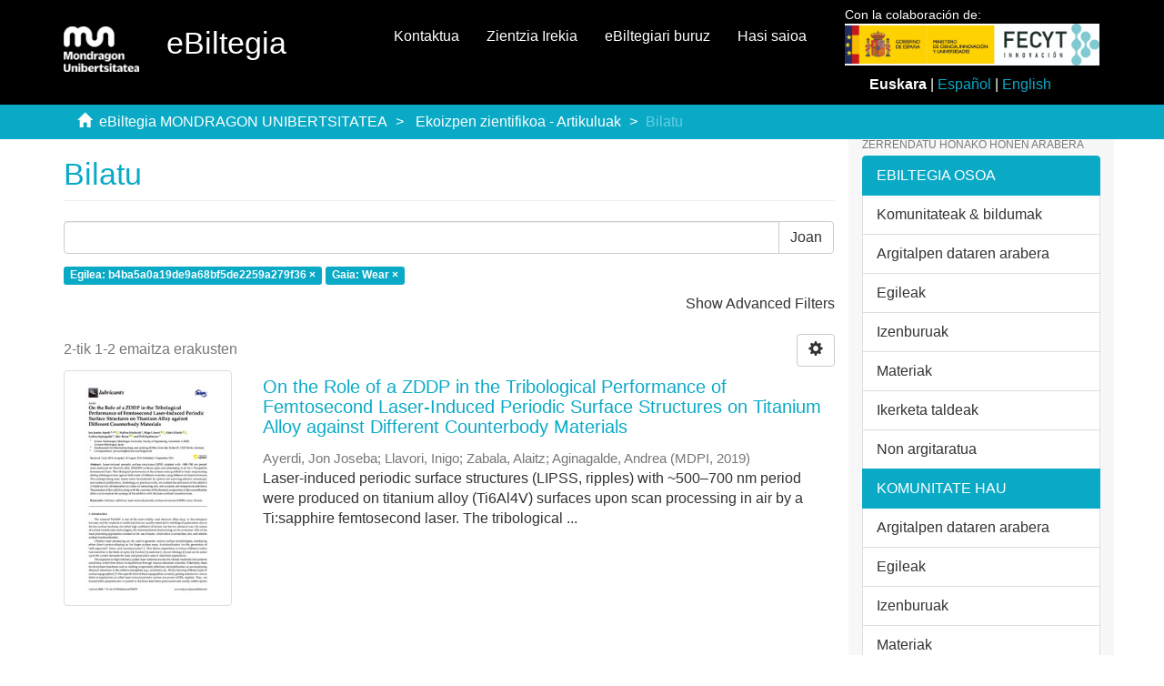

--- FILE ---
content_type: text/html;charset=utf-8
request_url: https://ebiltegia.mondragon.edu/xmlui/handle/20.500.11984/473/discover?filtertype_0=subject&filter_relational_operator_0=equals&filter_0=Wear&filtertype=author&filter_relational_operator=authority&filter=b4ba5a0a19de9a68bf5de2259a279f36
body_size: 7781
content:
<!DOCTYPE html>
            <!--[if lt IE 7]> <html class="no-js lt-ie9 lt-ie8 lt-ie7" lang="en"> <![endif]-->
            <!--[if IE 7]>    <html class="no-js lt-ie9 lt-ie8" lang="en"> <![endif]-->
            <!--[if IE 8]>    <html class="no-js lt-ie9" lang="en"> <![endif]-->
            <!--[if gt IE 8]><!--> <html class="no-js" lang="en"> <!--<![endif]-->
            <head><META http-equiv="Content-Type" content="text/html; charset=UTF-8">
<meta content="text/html; charset=UTF-8" http-equiv="Content-Type">
<meta content="IE=edge,chrome=1" http-equiv="X-UA-Compatible">
<meta content="width=device-width,initial-scale=1" name="viewport">
<link rel="shortcut icon" href="/xmlui/themes/Mirage2/images/favicon.ico">
<link rel="apple-touch-icon" href="/xmlui/themes/Mirage2/images/apple-touch-icon.png">
<meta name="Generator" content="DSpace 6.3">
<meta name="ROBOTS" content="NOINDEX, FOLLOW">
<link href="/xmlui/themes/Mirage2/styles/main.css" rel="stylesheet">
<link href="/xmlui/themes/Mirage2/styles/ebiltegia.css" rel="stylesheet">
<link type="application/opensearchdescription+xml" rel="search" href="https://ebiltegia.mondragon.edu:443/xmlui/open-search/description.xml" title="DSpace">
<script>
                //Clear default text of empty text areas on focus
                function tFocus(element)
                {
                if (element.value == ''){element.value='';}
                }
                //Clear default text of empty text areas on submit
                function tSubmit(form)
                {
                var defaultedElements = document.getElementsByTagName("textarea");
                for (var i=0; i != defaultedElements.length; i++){
                if (defaultedElements[i].value == ''){
                defaultedElements[i].value='';}}
                }
                //Disable pressing 'enter' key to submit a form (otherwise pressing 'enter' causes a submission to start over)
                function disableEnterKey(e)
                {
                var key;

                if(window.event)
                key = window.event.keyCode;     //Internet Explorer
                else
                key = e.which;     //Firefox and Netscape

                if(key == 13)  //if "Enter" pressed, then disable!
                return false;
                else
                return true;
                }
            </script><!--[if lt IE 9]>
                <script src="/xmlui/themes/Mirage2/vendor/html5shiv/dist/html5shiv.js"> </script>
                <script src="/xmlui/themes/Mirage2/vendor/respond/dest/respond.min.js"> </script>
                <![endif]--><script src="/xmlui/themes/Mirage2/vendor/modernizr/modernizr.js"> </script>
<title>Bilatu</title>
</head><body>
<header>
<div role="navigation" class="navbar navbar-default navbar-static-top">
<div class="container">
<div class="navbar-header">
<button data-toggle="offcanvas" class="navbar-toggle" type="button"><span class="sr-only">Toggle navigation</span><span class="icon-bar"></span><span class="icon-bar"></span><span class="icon-bar"></span></button><a class="navbar-brand" href="/xmlui/"><img src="/xmlui/themes/Mirage2/images/mondragon-unibertsitatea-logotipo.png"></a>
<h2 class="navbar-text">eBiltegia</h2>
<div class="navbar-header pull-right visible-xs hidden-sm hidden-md hidden-lg">
<ul class="nav nav-pills pull-left ">
<li>
<form method="get" style="display: inline" action="/xmlui/contact">
<button class="navbar-toggle navbar-link"><b aria-hidden="true" class="visible-xs glyphicon glyphicon-envelope"></b></button>
</form>
</li>
<li>
<form method="get" style="display: inline" action="/xmlui">
<button style="position: relative" role="button" id="sobre-ebiltegia-dropdown-toggle-xs" data-toggle="dropdown" class="dropdown-toggle navbar-toggle navbar-link"><b aria-hidden="true" class="visible-xs glyphicon glyphicon-info-sign"></b></button>
<ul data-no-collapse="true" aria-labelledby="sobre-ebiltegia-dropdown-toggle-xs" role="menu" class="dropdown-menu menu-movil-sobre-ebiltegia">
<li class="submenu-title">
<a href="/xmlui">Zer da eBiltegia?&nbsp;
                                                </a>
</li>
<li>
<a href="/xmlui/page/ebiltegia/about">&nbsp;
                                                    eBiltegiari buruz</a>
</li>
<li>
<a href="https://www.mondragon.edu/es/web/biblioteka/publica-investigacion-abierto" target="_blank">&nbsp;
                                                    Argitaratu irekian zure ikerketa</a>
</li>
<li class="submenu-title">
<a target="_blank" href="/xmlui">Sarbide Irekia MUn&nbsp;
                                                </a>
</li>
<li>
<a target="_blank" href="https://www.mondragon.edu/es/web/biblioteka/ciencia-acceso-abierto">&nbsp;
                                                    Zer da Zientzia Irekia?</a>
</li>
<li>
<a href="https://www.mondragon.edu/es/web/biblioteka/politica-institucional-acceso-abierto-mondragon-unibertsitatea" target="_blank">&nbsp;
                                                    Mondragon Unibertsitatearen dokumentu zientifikoetara eta irakaskuntza-materialetara Sarbide Irekia izateko politika instituzionala</a>
</li>
<li>
<a href="https://www.mondragon.edu/es/web/biblioteka/la-biblioteca-recoge-y-difunde-tus-publicaciones" target="_blank">&nbsp;
                                                    Zure argitalpenak jaso eta zabaldu egiten ditu Bibliotekak</a>
</li>
</ul>
</form>
</li>
<li>
<form style="display: inline" method="get" action="/xmlui/page/ciencia-abierta">
<button class="navbar-toggle navbar-link"><b aria-hidden="true" class="visible-xs glyphicon glyphicon-info-sign"></b></button>
</form>
</li>
<li>
<form method="get" action="/xmlui/login" style="display: inline">
<button class="navbar-toggle navbar-link"><b aria-hidden="true" class="visible-xs glyphicon glyphicon-user"></b></button>
</form>
</li>
</ul>
</div>
</div>
<div style="float:right;margin:1%;" class="col-md-3 float-right">
<p style="margin:0;margin-top:-2%;font-size:14px">Con la colaboraci&oacute;n de:</p>
<img src="/themes/Mirage2/images/logo_fecyt.jpg" class="logo-org-header logo-it" style="max-width:110%;"><div style="margin-top:10px;">
<div style="text-align:center;">
<strong>Euskara</strong> | <a style="color:#0AAAC7;text-decoration:none;" href="?filtertype_0=subject&filter_relational_operator_0=equals&filter_0=Wear&filtertype=author&filter_relational_operator=authority&filter=b4ba5a0a19de9a68bf5de2259a279f36&locale-attribute=es">Espa&ntilde;ol</a> | <a style="color:#0AAAC7;text-decoration:none;" href="?filtertype_0=subject&filter_relational_operator_0=equals&filter_0=Wear&filtertype=author&filter_relational_operator=authority&filter=b4ba5a0a19de9a68bf5de2259a279f36&locale-attribute=en">English</a>
</div>
</div>
</div>
<div class="navbar-header pull-right hidden-xs">
<ul class="nav navbar-nav pull-left">
<li>
<a href="/xmlui/contact">Kontaktua</a>
</li>
</ul>
<ul class="nav navbar-nav pull-left">
<li>
<a href="/xmlui/page/ciencia-abierta">Zientzia Irekia</a>
</li>
</ul>
<ul class="nav navbar-nav pull-left">
<li>
<a href="/xmlui/page/acerca-de">eBiltegiari buruz</a>
</li>
</ul>
<ul class="nav navbar-nav pull-left">
<li>
<a href="/xmlui/login"><span class="hidden-xs">Hasi saioa</span></a>
</li>
</ul>
<button type="button" class="navbar-toggle visible-sm" data-toggle="offcanvas"><span class="sr-only">Toggle navigation</span><span class="icon-bar"></span><span class="icon-bar"></span><span class="icon-bar"></span></button>
</div>
</div>
</div>
</header>
<div style="background-color:#0AAAC7; border-bottom:#0AAAC7;" class="trail-wrapper hidden-print">
<div class="container">
<div class="row">
<div class="col-xs-12">
<div class="breadcrumb dropdown visible-xs">
<a data-toggle="dropdown" class="dropdown-toggle" role="button" href="#" id="trail-dropdown-toggle">Bilatu&nbsp;<b class="caret"></b></a>
<ul aria-labelledby="trail-dropdown-toggle" role="menu" class="dropdown-menu">
<li role="presentation">
<a role="menuitem" href="/xmlui/"><i aria-hidden="true" class="glyphicon glyphicon-home"></i>&nbsp;
                        eBiltegia MONDRAGON UNIBERTSITATEA</a>
</li>
<li role="presentation">
<a role="menuitem" href="/xmlui/handle/20.500.11984/473">Ekoizpen zientifikoa - Artikuluak</a>
</li>
<li role="presentation" class="disabled">
<a href="#" role="menuitem">Bilatu</a>
</li>
</ul>
</div>
<ul class="breadcrumb hidden-xs">
<li>
<i aria-hidden="true" class="glyphicon glyphicon-home"></i>&nbsp;
            <a href="/xmlui/">eBiltegia MONDRAGON UNIBERTSITATEA</a>
</li>
<li>
<a href="/xmlui/handle/20.500.11984/473">Ekoizpen zientifikoa - Artikuluak</a>
</li>
<li class="active">Bilatu</li>
</ul>
</div>
</div>
</div>
</div>
<div class="hidden" id="no-js-warning-wrapper">
<div id="no-js-warning">
<div class="notice failure">JavaScript is disabled for your browser. Some features of this site may not work without it.</div>
</div>
</div>
<div class="container" id="main-container">
<div class="row row-offcanvas row-offcanvas-right">
<div class="horizontal-slider clearfix">
<div class="col-xs-12 col-sm-12 col-md-9 main-content">
<div>
<h2 class="ds-div-head page-header first-page-header">Bilatu</h2>
<div id="aspect_discovery_SimpleSearch_div_search" class="ds-static-div primary">
<p class="ds-paragraph">
<input id="aspect_discovery_SimpleSearch_field_discovery-json-search-url" class="ds-hidden-field form-control" name="discovery-json-search-url" type="hidden" value="http://ebiltegia.mondragon.edu/xmlui/JSON/discovery/search">
</p>
<p class="ds-paragraph">
<input id="aspect_discovery_SimpleSearch_field_discovery-json-scope" class="ds-hidden-field form-control" name="discovery-json-scope" type="hidden" value="20.500.11984/473">
</p>
<p class="ds-paragraph">
<input id="aspect_discovery_SimpleSearch_field_contextpath" class="ds-hidden-field form-control" name="contextpath" type="hidden" value="/xmlui">
</p>
<div id="aspect_discovery_SimpleSearch_div_discovery-search-box" class="ds-static-div discoverySearchBox">
<form id="aspect_discovery_SimpleSearch_div_general-query" class="ds-interactive-div discover-search-box" action="discover" method="get" onsubmit="javascript:tSubmit(this);">
<fieldset id="aspect_discovery_SimpleSearch_list_primary-search" class="ds-form-list">
<div class="ds-form-item row">
<div class="col-sm-12">
<p class="input-group">
<input id="aspect_discovery_SimpleSearch_field_query" class="ds-text-field form-control" name="query" type="text" value=""><span class="input-group-btn"><button id="aspect_discovery_SimpleSearch_field_submit" class="ds-button-field btn btn-default search-icon search-icon" name="submit" type="submit">Joan</button></span>
</p>
</div>
</div>
<div id="filters-overview-wrapper-squared"></div>
</fieldset>
<p class="ds-paragraph">
<input id="aspect_discovery_SimpleSearch_field_filtertype_0" class="ds-hidden-field form-control" name="filtertype_0" type="hidden" value="author">
</p>
<p class="ds-paragraph">
<input id="aspect_discovery_SimpleSearch_field_filtertype_1" class="ds-hidden-field form-control" name="filtertype_1" type="hidden" value="subject">
</p>
<p class="ds-paragraph">
<input id="aspect_discovery_SimpleSearch_field_filter_relational_operator_1" class="ds-hidden-field form-control" name="filter_relational_operator_1" type="hidden" value="equals">
</p>
<p class="ds-paragraph">
<input id="aspect_discovery_SimpleSearch_field_filter_relational_operator_0" class="ds-hidden-field form-control" name="filter_relational_operator_0" type="hidden" value="authority">
</p>
<p class="ds-paragraph">
<input id="aspect_discovery_SimpleSearch_field_filter_1" class="ds-hidden-field form-control" name="filter_1" type="hidden" value="Wear">
</p>
<p class="ds-paragraph">
<input id="aspect_discovery_SimpleSearch_field_filter_0" class="ds-hidden-field form-control" name="filter_0" type="hidden" value="b4ba5a0a19de9a68bf5de2259a279f36">
</p>
</form>
<form id="aspect_discovery_SimpleSearch_div_search-filters" class="ds-interactive-div discover-filters-box " action="discover" method="get" onsubmit="javascript:tSubmit(this);">
<div class="ds-static-div clearfix">
<p class="ds-paragraph pull-right">
<a href="#" class="show-advanced-filters">Show Advanced Filters</a><a href="#" class="hide-advanced-filters hidden">Hide Advanced Filters</a>
</p>
</div>
<h3 class="ds-div-head discovery-filters-wrapper-head hidden">Iragazkiak</h3>
<div id="aspect_discovery_SimpleSearch_div_discovery-filters-wrapper" class="ds-static-div  hidden">
<p class="ds-paragraph">Muga ezazu bilaketa iragazkiak erabiliz</p>
<script type="text/javascript">
                if (!window.DSpace) {
                    window.DSpace = {};
                }
                if (!window.DSpace.discovery) {
                    window.DSpace.discovery = {};
                }
                if (!window.DSpace.discovery.filters) {
                    window.DSpace.discovery.filters = [];
                }
                window.DSpace.discovery.filters.push({
                    type: 'author',
                    relational_operator: 'authority',
                    query: 'b4ba5a0a19de9a68bf5de2259a279f36',
                });
            </script><script type="text/javascript">
                if (!window.DSpace) {
                    window.DSpace = {};
                }
                if (!window.DSpace.discovery) {
                    window.DSpace.discovery = {};
                }
                if (!window.DSpace.discovery.filters) {
                    window.DSpace.discovery.filters = [];
                }
                window.DSpace.discovery.filters.push({
                    type: 'subject',
                    relational_operator: 'equals',
                    query: 'Wear',
                });
            </script><script type="text/javascript">
                if (!window.DSpace) {
                    window.DSpace = {};
                }
                if (!window.DSpace.discovery) {
                    window.DSpace.discovery = {};
                }
                if (!window.DSpace.discovery.filters) {
                    window.DSpace.discovery.filters = [];
                }
            </script><script>
            if (!window.DSpace.i18n) {
                window.DSpace.i18n = {};
            } 
            if (!window.DSpace.i18n.discovery) {
                window.DSpace.i18n.discovery = {};
            }
        
                    if (!window.DSpace.i18n.discovery.filtertype) {
                        window.DSpace.i18n.discovery.filtertype = {};
                    }
                window.DSpace.i18n.discovery.filtertype['title']='Izenburua';window.DSpace.i18n.discovery.filtertype['author']='Egilea';window.DSpace.i18n.discovery.filtertype['subject']='Gaia';window.DSpace.i18n.discovery.filtertype['dateIssued']='Argitalpen-data';window.DSpace.i18n.discovery.filtertype['has_content_in_original_bundle']='Has File(s)';window.DSpace.i18n.discovery.filtertype['original_bundle_filenames']='Filename';window.DSpace.i18n.discovery.filtertype['original_bundle_descriptions']='File description';window.DSpace.i18n.discovery.filtertype['orcidid']='ORCID iD';
                    if (!window.DSpace.i18n.discovery.filter_relational_operator) {
                        window.DSpace.i18n.discovery.filter_relational_operator = {};
                    }
                window.DSpace.i18n.discovery.filter_relational_operator['contains']='Dauka';window.DSpace.i18n.discovery.filter_relational_operator['equals']='Berdin';window.DSpace.i18n.discovery.filter_relational_operator['authority']='ID';window.DSpace.i18n.discovery.filter_relational_operator['notcontains']='Ez Dauka';window.DSpace.i18n.discovery.filter_relational_operator['notequals']='Ezberdin';window.DSpace.i18n.discovery.filter_relational_operator['notauthority']='Ez ID';</script>
<div id="aspect_discovery_SimpleSearch_row_filter-controls" class="ds-form-item apply-filter">
<div>
<div class="">
<p class="btn-group">
<button id="aspect_discovery_SimpleSearch_field_submit_reset_filter" class="ds-button-field btn btn-default discovery-reset-filter-button discovery-reset-filter-button" name="submit_reset_filter" type="submit">Reset</button><button class="ds-button-field btn btn-default discovery-add-filter-button visible-xs discovery-add-filter-button visible-xs " name="submit_add_filter" type="submit">Add New Filter</button><button id="aspect_discovery_SimpleSearch_field_submit_apply_filter" class="ds-button-field btn btn-default discovery-apply-filter-button discovery-apply-filter-button" name="submit_apply_filter" type="submit">Joan</button>
</p>
</div>
</div>
</div>
</div>
</form>
</div>
<form id="aspect_discovery_SimpleSearch_div_main-form" class="ds-interactive-div " action="/xmlui/handle/20.500.11984/473/discover" method="post" onsubmit="javascript:tSubmit(this);">
<p class="ds-paragraph">
<input id="aspect_discovery_SimpleSearch_field_search-result" class="ds-hidden-field form-control" name="search-result" type="hidden" value="true">
</p>
<p class="ds-paragraph">
<input id="aspect_discovery_SimpleSearch_field_query" class="ds-hidden-field form-control" name="query" type="hidden" value="">
</p>
<p class="ds-paragraph">
<input id="aspect_discovery_SimpleSearch_field_current-scope" class="ds-hidden-field form-control" name="current-scope" type="hidden" value="20.500.11984/473">
</p>
<p class="ds-paragraph">
<input id="aspect_discovery_SimpleSearch_field_filtertype_0" class="ds-hidden-field form-control" name="filtertype_0" type="hidden" value="author">
</p>
<p class="ds-paragraph">
<input id="aspect_discovery_SimpleSearch_field_filtertype_1" class="ds-hidden-field form-control" name="filtertype_1" type="hidden" value="subject">
</p>
<p class="ds-paragraph">
<input id="aspect_discovery_SimpleSearch_field_filter_relational_operator_1" class="ds-hidden-field form-control" name="filter_relational_operator_1" type="hidden" value="equals">
</p>
<p class="ds-paragraph">
<input id="aspect_discovery_SimpleSearch_field_filter_relational_operator_0" class="ds-hidden-field form-control" name="filter_relational_operator_0" type="hidden" value="authority">
</p>
<p class="ds-paragraph">
<input id="aspect_discovery_SimpleSearch_field_filter_1" class="ds-hidden-field form-control" name="filter_1" type="hidden" value="Wear">
</p>
<p class="ds-paragraph">
<input id="aspect_discovery_SimpleSearch_field_filter_0" class="ds-hidden-field form-control" name="filter_0" type="hidden" value="b4ba5a0a19de9a68bf5de2259a279f36">
</p>
<p class="ds-paragraph">
<input id="aspect_discovery_SimpleSearch_field_rpp" class="ds-hidden-field form-control" name="rpp" type="hidden" value="10">
</p>
<p class="ds-paragraph">
<input id="aspect_discovery_SimpleSearch_field_sort_by" class="ds-hidden-field form-control" name="sort_by" type="hidden" value="score">
</p>
<p class="ds-paragraph">
<input id="aspect_discovery_SimpleSearch_field_order" class="ds-hidden-field form-control" name="order" type="hidden" value="desc">
</p>
</form>
<div class="pagination-masked clearfix top">
<div class="row">
<div class="col-xs-9">
<p class="pagination-info">2-tik 1-2 emaitza erakusten</p>
</div>
<div class="col-xs-3">
<div class="btn-group discovery-sort-options-menu pull-right controls-gear-wrapper" id="aspect_discovery_SimpleSearch_div_search-controls-gear">
<button data-toggle="dropdown" class="btn btn-default dropdown-toggle"><span aria-hidden="true" class="glyphicon glyphicon-cog"></span></button>
<ul role="menu" class="dropdown-menu">
<li id="aspect_discovery_SimpleSearch_item_sort-head" class=" gear-head first dropdown-header">Sort Options:</li>
<li id="aspect_discovery_SimpleSearch_item_relevance" class=" gear-option gear-option-selected">
<a class="" href="sort_by=score&order=desc"><span class="glyphicon glyphicon-ok btn-xs active"></span>Relevance</a>
</li>
<li id="aspect_discovery_SimpleSearch_item_dc_title_sort" class=" gear-option">
<a class="" href="sort_by=dc.title_sort&order=asc"><span class="glyphicon glyphicon-ok btn-xs invisible"></span>Title Asc</a>
</li>
<li id="aspect_discovery_SimpleSearch_item_dc_title_sort" class=" gear-option">
<a class="" href="sort_by=dc.title_sort&order=desc"><span class="glyphicon glyphicon-ok btn-xs invisible"></span>Title Desc</a>
</li>
<li id="aspect_discovery_SimpleSearch_item_dc_date_issued_dt" class=" gear-option">
<a class="" href="sort_by=dc.date.issued_dt&order=asc"><span class="glyphicon glyphicon-ok btn-xs invisible"></span>Issue Date Asc</a>
</li>
<li id="aspect_discovery_SimpleSearch_item_dc_date_issued_dt" class=" gear-option">
<a class="" href="sort_by=dc.date.issued_dt&order=desc"><span class="glyphicon glyphicon-ok btn-xs invisible"></span>Issue Date Desc</a>
</li>
<li class="divider"></li>
<li id="aspect_discovery_SimpleSearch_item_rpp-head" class=" gear-head dropdown-header">Results Per Page:</li>
<li id="aspect_discovery_SimpleSearch_item_rpp-5" class=" gear-option">
<a class="" href="rpp=5"><span class="glyphicon glyphicon-ok btn-xs invisible"></span>5</a>
</li>
<li id="aspect_discovery_SimpleSearch_item_rpp-10" class=" gear-option gear-option-selected">
<a class="" href="rpp=10"><span class="glyphicon glyphicon-ok btn-xs active"></span>10</a>
</li>
<li id="aspect_discovery_SimpleSearch_item_rpp-20" class=" gear-option">
<a class="" href="rpp=20"><span class="glyphicon glyphicon-ok btn-xs invisible"></span>20</a>
</li>
<li id="aspect_discovery_SimpleSearch_item_rpp-40" class=" gear-option">
<a class="" href="rpp=40"><span class="glyphicon glyphicon-ok btn-xs invisible"></span>40</a>
</li>
<li id="aspect_discovery_SimpleSearch_item_rpp-60" class=" gear-option">
<a class="" href="rpp=60"><span class="glyphicon glyphicon-ok btn-xs invisible"></span>60</a>
</li>
<li id="aspect_discovery_SimpleSearch_item_rpp-80" class=" gear-option">
<a class="" href="rpp=80"><span class="glyphicon glyphicon-ok btn-xs invisible"></span>80</a>
</li>
<li id="aspect_discovery_SimpleSearch_item_rpp-100" class=" gear-option">
<a class="" href="rpp=100"><span class="glyphicon glyphicon-ok btn-xs invisible"></span>100</a>
</li>
</ul>
</div>
</div>
</div>
</div>
<div id="aspect_discovery_SimpleSearch_div_search-results" class="ds-static-div primary">
<div class="row ds-artifact-item ">
<div class="col-sm-3 hidden-xs">
<div class="thumbnail artifact-preview">
<a href="/xmlui/handle/20.500.11984/1671" class="image-link"><img alt="Thumbnail" class="img-responsive img-thumbnail" src="/xmlui/bitstream/handle/20.500.11984/1671/On%20the%20Role%20of%20a%20ZDDP%20in%20the%20Tribological.pdf.jpg?sequence=5&isAllowed=y"></a>
</div>
</div>
<div class="col-sm-9 artifact-description">
<a href="/xmlui/handle/20.500.11984/1671">
<h4>On the Role of a ZDDP in the Tribological Performance of Femtosecond Laser-Induced Periodic Surface Structures on Titanium Alloy against Different Counterbody Materials<span class="Z3988" title="ctx_ver=Z39.88-2004&amp;rft_val_fmt=info%3Aofi%2Ffmt%3Akev%3Amtx%3Adc&amp;rft_id=2075-4442&amp;rft_id=https%3A%2F%2Fkatalogoa.mondragon.edu%2Fjanium-bin%2Fjanium_login_opac.pl%3Ffind%26ficha_no%3D152754&amp;rft_id=https%3A%2F%2Fhdl.handle.net%2F20.500.11984%2F1671&amp;rft_id=https%3A%2F%2Fdoi.org%2F10.3390%2Flubricants7090079&amp;rfr_id=info%3Asid%2Fdspace.org%3Arepository&amp;rft.contributor=Tecnolog%C3%ADas+de+superficies&amp;rft.identifier=https%3A%2F%2Fdoi.org%2F10.3390%2Flubricants7090079&amp;rft.relation=DFG%2FPrograma+de+Red+guipuzcoana+de+Ciencia%2C+Tecnolog%C3%ADa+e+Innovaci%C3%B3n+2018%2FOF-118-2018%2FGIP%2FInvestigaci%C3%B3n+y+an%C3%A1lisis+de+estrategias+para+incrementar+la+eficiencia+energ%C3%A9tica+del+ascensor%2FASEFI&amp;rft.relation=info%3Aeu-repo%2FgrantAgreement%2FEC%2FH2020%2F814494%2FEU%2FIntelligent+Open+Test+Bed+for+Materials+Tribological+Characterisation+Services%2Fi-TRIBOMAT&amp;rft.relation=info%3Aeu-repo%2FgrantAgreement%2FEC%2FH2020%2F665337%2FEU%2FLaser-induced+Nanostructures+as+Biomimetic+Model+of+Fluid+Transport+in+the+Integument+of+Animals%2FLiNaBioFluid&amp;rft.rights=APC&amp;rft.rights=935+%E2%82%AC&amp;rft.contributor=https%3A%2F%2Fror.org%2F03x516a66&amp;rft.source=Vol.+7.+N%C2%BA+9.+September%2C+2019&amp;rft.format=application%2Fpdf">&nbsp;</span>
</h4>
</a>
<div class="artifact-info">
<span class="author h4"><small><span class="ds-dc_contributor_author-authority">Ayerdi, Jon Joseba</span>; <span class="ds-dc_contributor_author-authority">Llavori, Inigo</span>; <span class="ds-dc_contributor_author-authority">Zabala, Alaitz</span>; <span class="ds-dc_contributor_author-authority">Aginagalde, Andrea</span></small></span> <span class="publisher-date h4"><small>(<span class="publisher">MDPI</span>, <span class="date">2019</span>)</small></span>
<div class="abstract">Laser-induced periodic surface structures (LIPSS, ripples) with ~500&ndash;700 nm period were produced on titanium alloy (Ti6Al4V) surfaces upon scan processing in air by a Ti:sapphire&#13;
femtosecond laser. The tribological ...</div>
</div>
</div>
</div>
<div class="row ds-artifact-item ">
<div class="col-sm-3 hidden-xs">
<div class="thumbnail artifact-preview">
<a href="/xmlui/handle/20.500.11984/5217" class="image-link"><img alt="Thumbnail" class="img-responsive img-thumbnail" src="/xmlui/bitstream/handle/20.500.11984/5217/Ball-on-flat%20linear%20reciprocating%20tests_Critical%20assessment%20of%20wear%20volume%20determination%20methods%20and%20suggested%20improvements%20for%20ASTM%20D7755%20standard.pdf.jpg?sequence=4&isAllowed=y"></a>
</div>
</div>
<div class="col-sm-9 artifact-description">
<a href="/xmlui/handle/20.500.11984/5217">
<h4>Ball-on-flat linear reciprocating tests: Critical assessment of wear volume determination methods and suggested improvements for ASTM D7755 standard<span class="Z3988" title="ctx_ver=Z39.88-2004&amp;rft_val_fmt=info%3Aofi%2Ffmt%3Akev%3Amtx%3Adc&amp;rft_id=0043-1648&amp;rft_id=https%3A%2F%2Fkatalogoa.mondragon.edu%2Fjanium-bin%2Fjanium_login_opac.pl%3Ffind%26ficha_no%3D162588&amp;rft_id=https%3A%2F%2Fhdl.handle.net%2F20.500.11984%2F5217&amp;rft_id=https%3A%2F%2Fdoi.org%2F10.1016%2Fj.wear.2021.203620&amp;rfr_id=info%3Asid%2Fdspace.org%3Arepository&amp;rft.contributor=Tecnolog%C3%ADas+de+superficies&amp;rft.identifier=https%3A%2F%2Fdoi.org%2F10.1016%2Fj.wear.2021.203620&amp;rft.relation=GV%2FElkartek+2019%2FKK-2019-00040%2FCAPV%2FNuevas+aleaciones+de+hierro+de+baja+densidad+para+automoci%C3%B3n+Light+Iron%2FLION&amp;rft.embargo=2023-04-30&amp;rft.contributor=https%3A%2F%2Fror.org%2F03x516a66&amp;rft.source=Vol.+470%E2%80%93471.+N.+art%C3%ADculo+203620%2C+2021&amp;rft.format=application%2Fpdf">&nbsp;</span>
</h4>
</a>
<div class="artifact-info">
<span class="author h4"><small><span class="ds-dc_contributor_author-authority">Ayerdi, Jon</span>; <span class="ds-dc_contributor_author-authority">Aginagalde, Andrea</span>; <span class="ds-dc_contributor_author-authority">Llavori, Inigo</span>; <span class="ds-dc_contributor_author-authority">Zabala, Alaitz</span></small></span> <span class="publisher-date h4"><small>(<span class="publisher">Elsevier B.V.</span>, <span class="date">2021</span>)</small></span>
<div class="abstract">This work presents a critical assessment of wear volume determination methods for ball-on-flat linear reciprocating sliding tribological tests. It revealed that the ASTM D7755-11 standard leads to the highest relative ...</div>
</div>
</div>
</div>
</div>
<div class="pagination-masked clearfix bottom"></div>
</div>
</div>
</div>
<div role="navigation" id="sidebar" class="col-xs-6 col-sm-3 sidebar-offcanvas">
<div class="word-break hidden-print" id="ds-options">
<h2 class="ds-option-set-head  h6">Zerrendatu honako honen arabera</h2>
<div id="aspect_viewArtifacts_Navigation_list_browse" class="list-group">
<a class="list-group-item active"><span class="h5 list-group-item-heading  h5">eBiltegia osoa</span></a><a href="/xmlui/community-list" class="list-group-item ds-option">Komunitateak &amp; bildumak</a><a href="/xmlui/browse?type=dateissued" class="list-group-item ds-option">Argitalpen dataren arabera</a><a href="/xmlui/browse?type=author" class="list-group-item ds-option">Egileak</a><a href="/xmlui/browse?type=title" class="list-group-item ds-option">Izenburuak</a><a href="/xmlui/browse?type=subject" class="list-group-item ds-option">Materiak</a><a href="/xmlui/browse?type=researchgroup" class="list-group-item ds-option">Ikerketa taldeak</a><a href="/xmlui/browse?type=source" class="list-group-item ds-option">Non argitaratua</a><a class="list-group-item active"><span class="h5 list-group-item-heading  h5">Komunitate hau</span></a><a href="/xmlui/handle/20.500.11984/473/browse?type=dateissued" class="list-group-item ds-option">Argitalpen dataren arabera</a><a href="/xmlui/handle/20.500.11984/473/browse?type=author" class="list-group-item ds-option">Egileak</a><a href="/xmlui/handle/20.500.11984/473/browse?type=title" class="list-group-item ds-option">Izenburuak</a><a href="/xmlui/handle/20.500.11984/473/browse?type=subject" class="list-group-item ds-option">Materiak</a><a href="/xmlui/handle/20.500.11984/473/browse?type=researchgroup" class="list-group-item ds-option">Ikerketa taldeak</a><a href="/xmlui/handle/20.500.11984/473/browse?type=source" class="list-group-item ds-option">Non argitaratua</a>
</div>
<h2 class="ds-option-set-head  h6">Nire kontua</h2>
<div id="aspect_viewArtifacts_Navigation_list_account" class="list-group">
<a href="/xmlui/login" class="list-group-item ds-option">Sartu</a><a href="/xmlui/register" class="list-group-item ds-option">Erregistratu</a>
</div>
<div id="aspect_viewArtifacts_Navigation_list_context" class="list-group"></div>
<div id="aspect_viewArtifacts_Navigation_list_administrative" class="list-group"></div>
<h2 class="ds-option-set-head  h6">Arakatu</h2>
<div id="aspect_discovery_Navigation_list_discovery" class="list-group">
<a class="list-group-item active"><span class="h5 list-group-item-heading  h5">Egilea</span></a>
<div id="aspect_discovery_SidebarFacetsTransformer_item_0_5928135038032398" class="list-group-item ds-option selected">Aginagalde, Andrea (2)</div>
<a href="/xmlui/handle/20.500.11984/473/discover?filtertype_0=author&filtertype_1=subject&filter_relational_operator_1=equals&filter_relational_operator_0=authority&filter_1=Wear&filter_0=b4ba5a0a19de9a68bf5de2259a279f36&filtertype=author&filter_relational_operator=authority&filter=bcdefca4f14cb0789e0602cd7e66c2e2" class="list-group-item ds-option">Llavori, Inigo (2)</a><a href="/xmlui/handle/20.500.11984/473/discover?filtertype_0=author&filtertype_1=subject&filter_relational_operator_1=equals&filter_relational_operator_0=authority&filter_1=Wear&filter_0=b4ba5a0a19de9a68bf5de2259a279f36&filtertype=author&filter_relational_operator=authority&filter=dbbafe32f9f0a46c14af95c821e44d44" class="list-group-item ds-option">Zabala, Alaitz (2)</a><a href="/xmlui/handle/20.500.11984/473/discover?filtertype_0=author&filtertype_1=subject&filter_relational_operator_1=equals&filter_relational_operator_0=authority&filter_1=Wear&filter_0=b4ba5a0a19de9a68bf5de2259a279f36&filtertype=author&filter_relational_operator=authority&filter=ac8d4a3b8ad10651321bbc1ea4bee4f8" class="list-group-item ds-option">Ayerdi, Jon (1)</a><a href="/xmlui/handle/20.500.11984/473/discover?filtertype_0=author&filtertype_1=subject&filter_relational_operator_1=equals&filter_relational_operator_0=authority&filter_1=Wear&filter_0=b4ba5a0a19de9a68bf5de2259a279f36&filtertype=author&filter_relational_operator=authority&filter=14897d9723cb6b24f78823edb8b489c7" class="list-group-item ds-option">Ayerdi, Jon Joseba (1)</a><a class="list-group-item active"><span class="h5 list-group-item-heading  h5">Materia</span></a>
<div id="aspect_discovery_SidebarFacetsTransformer_item_0_19245258250893693" class="list-group-item ds-option selected">Wear (2)</div>
<a href="/xmlui/handle/20.500.11984/473/discover?filtertype_0=author&filtertype_1=subject&filter_relational_operator_1=equals&filter_relational_operator_0=authority&filter_1=Wear&filter_0=b4ba5a0a19de9a68bf5de2259a279f36&filtertype=subject&filter_relational_operator=equals&filter=Analysis" class="list-group-item ds-option">Analysis (1)</a><a href="/xmlui/handle/20.500.11984/473/discover?filtertype_0=author&filtertype_1=subject&filter_relational_operator_1=equals&filter_relational_operator_0=authority&filter_1=Wear&filter_0=b4ba5a0a19de9a68bf5de2259a279f36&filtertype=subject&filter_relational_operator=equals&filter=ASTM+D7755-11" class="list-group-item ds-option">ASTM D7755-11 (1)</a><a href="/xmlui/handle/20.500.11984/473/discover?filtertype_0=author&filtertype_1=subject&filter_relational_operator_1=equals&filter_relational_operator_0=authority&filter_1=Wear&filter_0=b4ba5a0a19de9a68bf5de2259a279f36&filtertype=subject&filter_relational_operator=equals&filter=Friction" class="list-group-item ds-option">Friction (1)</a><a href="/xmlui/handle/20.500.11984/473/discover?filtertype_0=author&filtertype_1=subject&filter_relational_operator_1=equals&filter_relational_operator_0=authority&filter_1=Wear&filter_0=b4ba5a0a19de9a68bf5de2259a279f36&filtertype=subject&filter_relational_operator=equals&filter=Laser-induced+periodic+surface+structures+%28LIPSS%29" class="list-group-item ds-option">Laser-induced periodic surface structures (LIPSS) (1)</a><a href="/xmlui/handle/20.500.11984/473/discover?filtertype_0=author&filtertype_1=subject&filter_relational_operator_1=equals&filter_relational_operator_0=authority&filter_1=Wear&filter_0=b4ba5a0a19de9a68bf5de2259a279f36&filtertype=subject&filter_relational_operator=equals&filter=Lubricant+additives" class="list-group-item ds-option">Lubricant additives (1)</a><a href="/xmlui/handle/20.500.11984/473/discover?filtertype_0=author&filtertype_1=subject&filter_relational_operator_1=equals&filter_relational_operator_0=authority&filter_1=Wear&filter_0=b4ba5a0a19de9a68bf5de2259a279f36&filtertype=subject&filter_relational_operator=equals&filter=Sliding" class="list-group-item ds-option">Sliding (1)</a><a href="/xmlui/handle/20.500.11984/473/discover?filtertype_0=author&filtertype_1=subject&filter_relational_operator_1=equals&filter_relational_operator_0=authority&filter_1=Wear&filter_0=b4ba5a0a19de9a68bf5de2259a279f36&filtertype=subject&filter_relational_operator=equals&filter=Surface" class="list-group-item ds-option">Surface (1)</a><a href="/xmlui/handle/20.500.11984/473/search-filter?filtertype_0=author&filtertype_1=subject&filter_relational_operator_1=equals&filter_relational_operator_0=authority&filter_1=Wear&filter_0=b4ba5a0a19de9a68bf5de2259a279f36&field=subject&filterorder=COUNT" class="list-group-item ds-option">... View More</a><a class="list-group-item active"><span class="h5 list-group-item-heading  h5">Date Issued</span></a><a href="/xmlui/handle/20.500.11984/473/discover?filtertype_0=author&filtertype_1=subject&filter_relational_operator_1=equals&filter_relational_operator_0=authority&filter_1=Wear&filter_0=b4ba5a0a19de9a68bf5de2259a279f36&filtertype=dateIssued&filter_relational_operator=equals&filter=2019" class="list-group-item ds-option">2019 (1)</a><a href="/xmlui/handle/20.500.11984/473/discover?filtertype_0=author&filtertype_1=subject&filter_relational_operator_1=equals&filter_relational_operator_0=authority&filter_1=Wear&filter_0=b4ba5a0a19de9a68bf5de2259a279f36&filtertype=dateIssued&filter_relational_operator=equals&filter=2021" class="list-group-item ds-option">2021 (1)</a><a class="list-group-item active"><span class="h5 list-group-item-heading  h5">Has File(s)</span></a><a href="/xmlui/handle/20.500.11984/473/discover?filtertype_0=author&filtertype_1=subject&filter_relational_operator_1=equals&filter_relational_operator_0=authority&filter_1=Wear&filter_0=b4ba5a0a19de9a68bf5de2259a279f36&filtertype=has_content_in_original_bundle&filter_relational_operator=equals&filter=true" class="list-group-item ds-option">Yes (2)</a>
</div>
</div>
</div>
</div>
</div>
</div>
<div class="visible-xs visible-sm">
<div class="preFooter">
<div class="container">
<div class="col-xs-7 col-sm-8 hidden-print">
<p>Nork bildua:</p>
<div>
<a href="https://explore.openaire.eu/search/dataprovider?datasourceId=opendoar____::3bc3e78c17d35e74ecfae5e475d960d7" target="_blank" title="OpenAIRE"><img style="margin-right:10px;" src="/xmlui/themes/Mirage2/images/OpenAIRE.png" alt="OpenAIRE"></a><a href="https://www.base-search.net/Search/Results?q=dccoll%3Aftmondragonuniv&refid=dclink" target="_blank" title="BASE"><img src="/xmlui/themes/Mirage2/images/base_logo.gif" alt="BASE"></a><a href="https://recolecta.fecyt.es/" target="_blank" title="Recolecta"><img src="/xmlui/themes/Mirage2/images/recolecta.svg" alt="Recolecta"></a>
</div>
</div>
<div class="col-xs-5 col-sm-4 hidden-print">
<p>Nork balioztatua:</p>
<div>
<a href="https://www.openaire.eu/" target="_blank" title="OpenAIRE"><img style="margin-right:20px;" src="/xmlui/themes/Mirage2/images/OpenAIRE_Validated.png" alt="OpenAIRE"></a><a href="http://www.rebiun.org/grupos-trabajo/repositorios/evaluacion" target="_blank" title="Rebiun"><img src="/xmlui/themes/Mirage2/images/crue_logo.gif" alt="Rebiun"></a>
</div>
</div>
</div>
</div>
<footer>
<div class="container">
<div class="col-xs-7 col-sm-8">
<div>
<b><a target="_blank" href="http://www.mondragon.edu">MONDRAGON UNIBERTSITATEA</a></b> | <b><a target="_blank" href="http://www.mondragon.edu/biblioteka">Biblioteka</a></b>
</div>
<div class="hidden-print">
<a href="/xmlui/contact">Kontaktua</a> | <a href="/xmlui/feedback">Iradokizunak</a>
</div>
</div>
<div class="col-xs-5 col-sm-4 hidden-print">
<div class="pull-right">
<a href="http://www.dspace.org/" target="_blank" title="DSpace"><img src="/xmlui/themes/Mirage2/images/DSpace-logo-line.svg" alt="DSpace"></a>
</div>
</div>
<a class="hidden" href="/xmlui/htmlmap">&nbsp;</a>
<p>&nbsp;</p>
</div>
</footer>
</div>
<div class="hidden-xs hidden-sm">
<div class="preFooter">
<div class="container">
<div class="col-xs-7 col-sm-8 hidden-print">
<p>Nork bildua:</p>
<div>
<a href="https://explore.openaire.eu/search/dataprovider?datasourceId=opendoar____::3bc3e78c17d35e74ecfae5e475d960d7" target="_blank" title="OpenAIRE"><img style="margin-right:10px;" src="/xmlui/themes/Mirage2/images/OpenAIRE.png" alt="OpenAIRE"></a><a href="https://www.base-search.net/Search/Results?q=dccoll%3Aftmondragonuniv&refid=dclink" target="_blank" title="BASE"><img src="/xmlui/themes/Mirage2/images/base_logo.gif" alt="BASE"></a><a href="https://recolecta.fecyt.es/" target="_blank" title="Recolecta"><img src="/xmlui/themes/Mirage2/images/recolecta.svg" alt="Recolecta"></a>
</div>
</div>
<div class="col-xs-5 col-sm-4 hidden-print">
<p>Nork balioztatua:</p>
<div>
<a href="https://www.openaire.eu/" target="_blank" title="OpenAIRE"><img style="margin-right:20px;" src="/xmlui/themes/Mirage2/images/OpenAIRE_Validated.png" alt="OpenAIRE"></a><a href="http://www.rebiun.org/grupos-trabajo/repositorios/evaluacion" target="_blank" title="Rebiun"><img src="/xmlui/themes/Mirage2/images/crue_logo.gif" alt="Rebiun"></a>
</div>
</div>
</div>
</div>
<footer>
<div class="container">
<div class="col-xs-7 col-sm-8">
<div>
<b><a target="_blank" href="http://www.mondragon.edu">MONDRAGON UNIBERTSITATEA</a></b> | <b><a target="_blank" href="http://www.mondragon.edu/biblioteka">Biblioteka</a></b>
</div>
<div class="hidden-print">
<a href="/xmlui/contact">Kontaktua</a> | <a href="/xmlui/feedback">Iradokizunak</a>
</div>
</div>
<div class="col-xs-5 col-sm-4 hidden-print">
<div class="pull-right">
<a href="http://www.dspace.org/" target="_blank" title="DSpace"><img src="/xmlui/themes/Mirage2/images/DSpace-logo-line.svg" alt="DSpace"></a>
</div>
</div>
<a class="hidden" href="/xmlui/htmlmap">&nbsp;</a>
<p>&nbsp;</p>
</div>
</footer>
</div>
<script type="text/javascript">
                         if(typeof window.publication === 'undefined'){
                            window.publication={};
                          };
                        window.publication.contextPath= '/xmlui';window.publication.themePath= '/xmlui/themes/Mirage2/';</script><script>if(!window.DSpace){window.DSpace={};}window.DSpace.context_path='/xmlui';window.DSpace.theme_path='/xmlui/themes/Mirage2/';</script><script src="/xmlui/themes/Mirage2/scripts/theme.js"> </script><script src="/xmlui/themes/Mirage2/scripts/ordenar.js"> </script><script src="/xmlui/static/js/discovery/discovery-results.js"> </script>
</body></html>


--- FILE ---
content_type: application/javascript;charset=ISO-8859-1
request_url: https://ebiltegia.mondragon.edu/xmlui/themes/Mirage2/vendor/modernizr/modernizr.js
body_size: 15880
content:
/*!
 * Modernizr v2.8.3
 * www.modernizr.com
 *
 * Copyright (c) Faruk Ates, Paul Irish, Alex Sexton
 * Available under the BSD and MIT licenses: www.modernizr.com/license/
 */

/*
 * Modernizr tests which native CSS3 and HTML5 features are available in
 * the current UA and makes the results available to you in two ways:
 * as properties on a global Modernizr object, and as classes on the
 * <html> element. This information allows you to progressively enhance
 * your pages with a granular level of control over the experience.
 *
 * Modernizr has an optional (not included) conditional resource loader
 * called Modernizr.load(), based on Yepnope.js (yepnopejs.com).
 * To get a build that includes Modernizr.load(), as well as choosing
 * which tests to include, go to www.modernizr.com/download/
 *
 * Authors        Faruk Ates, Paul Irish, Alex Sexton
 * Contributors   Ryan Seddon, Ben Alman
 */

window.Modernizr = (function( window, document, undefined ) {

    var version = '2.8.3',

    Modernizr = {},

    /*>>cssclasses*/
    // option for enabling the HTML classes to be added
    enableClasses = true,
    /*>>cssclasses*/

    docElement = document.documentElement,

    /**
     * Create our "modernizr" element that we do most feature tests on.
     */
    mod = 'modernizr',
    modElem = document.createElement(mod),
    mStyle = modElem.style,

    /**
     * Create the input element for various Web Forms feature tests.
     */
    inputElem /*>>inputelem*/ = document.createElement('input') /*>>inputelem*/ ,

    /*>>smile*/
    smile = ':)',
    /*>>smile*/

    toString = {}.toString,

    // TODO :: make the prefixes more granular
    /*>>prefixes*/
    // List of property values to set for css tests. See ticket #21
    prefixes = ' -webkit- -moz- -o- -ms- '.split(' '),
    /*>>prefixes*/

    /*>>domprefixes*/
    // Following spec is to expose vendor-specific style properties as:
    //   elem.style.WebkitBorderRadius
    // and the following would be incorrect:
    //   elem.style.webkitBorderRadius

    // Webkit ghosts their properties in lowercase but Opera & Moz do not.
    // Microsoft uses a lowercase `ms` instead of the correct `Ms` in IE8+
    //   erik.eae.net/archives/2008/03/10/21.48.10/

    // More here: github.com/Modernizr/Modernizr/issues/issue/21
    omPrefixes = 'Webkit Moz O ms',

    cssomPrefixes = omPrefixes.split(' '),

    domPrefixes = omPrefixes.toLowerCase().split(' '),
    /*>>domprefixes*/

    /*>>ns*/
    ns = {'svg': 'http://www.w3.org/2000/svg'},
    /*>>ns*/

    tests = {},
    inputs = {},
    attrs = {},

    classes = [],

    slice = classes.slice,

    featureName, // used in testing loop


    /*>>teststyles*/
    // Inject element with style element and some CSS rules
    injectElementWithStyles = function( rule, callback, nodes, testnames ) {

      var style, ret, node, docOverflow,
          div = document.createElement('div'),
          // After page load injecting a fake body doesn't work so check if body exists
          body = document.body,
          // IE6 and 7 won't return offsetWidth or offsetHeight unless it's in the body element, so we fake it.
          fakeBody = body || document.createElement('body');

      if ( parseInt(nodes, 10) ) {
          // In order not to give false positives we create a node for each test
          // This also allows the method to scale for unspecified uses
          while ( nodes-- ) {
              node = document.createElement('div');
              node.id = testnames ? testnames[nodes] : mod + (nodes + 1);
              div.appendChild(node);
          }
      }

      // <style> elements in IE6-9 are considered 'NoScope' elements and therefore will be removed
      // when injected with innerHTML. To get around this you need to prepend the 'NoScope' element
      // with a 'scoped' element, in our case the soft-hyphen entity as it won't mess with our measurements.
      // msdn.microsoft.com/en-us/library/ms533897%28VS.85%29.aspx
      // Documents served as xml will throw if using &shy; so use xml friendly encoded version. See issue #277
      style = ['&#173;','<style id="s', mod, '">', rule, '</style>'].join('');
      div.id = mod;
      // IE6 will false positive on some tests due to the style element inside the test div somehow interfering offsetHeight, so insert it into body or fakebody.
      // Opera will act all quirky when injecting elements in documentElement when page is served as xml, needs fakebody too. #270
      (body ? div : fakeBody).innerHTML += style;
      fakeBody.appendChild(div);
      if ( !body ) {
          //avoid crashing IE8, if background image is used
          fakeBody.style.background = '';
          //Safari 5.13/5.1.4 OSX stops loading if ::-webkit-scrollbar is used and scrollbars are visible
          fakeBody.style.overflow = 'hidden';
          docOverflow = docElement.style.overflow;
          docElement.style.overflow = 'hidden';
          docElement.appendChild(fakeBody);
      }

      ret = callback(div, rule);
      // If this is done after page load we don't want to remove the body so check if body exists
      if ( !body ) {
          fakeBody.parentNode.removeChild(fakeBody);
          docElement.style.overflow = docOverflow;
      } else {
          div.parentNode.removeChild(div);
      }

      return !!ret;

    },
    /*>>teststyles*/

    /*>>mq*/
    // adapted from matchMedia polyfill
    // by Scott Jehl and Paul Irish
    // gist.github.com/786768
    testMediaQuery = function( mq ) {

      var matchMedia = window.matchMedia || window.msMatchMedia;
      if ( matchMedia ) {
        return matchMedia(mq) && matchMedia(mq).matches || false;
      }

      var bool;

      injectElementWithStyles('@media ' + mq + ' { #' + mod + ' { position: absolute; } }', function( node ) {
        bool = (window.getComputedStyle ?
                  getComputedStyle(node, null) :
                  node.currentStyle)['position'] == 'absolute';
      });

      return bool;

     },
     /*>>mq*/


    /*>>hasevent*/
    //
    // isEventSupported determines if a given element supports the given event
    // kangax.github.com/iseventsupported/
    //
    // The following results are known incorrects:
    //   Modernizr.hasEvent("webkitTransitionEnd", elem) // false negative
    //   Modernizr.hasEvent("textInput") // in Webkit. github.com/Modernizr/Modernizr/issues/333
    //   ...
    isEventSupported = (function() {

      var TAGNAMES = {
        'select': 'input', 'change': 'input',
        'submit': 'form', 'reset': 'form',
        'error': 'img', 'load': 'img', 'abort': 'img'
      };

      function isEventSupported( eventName, element ) {

        element = element || document.createElement(TAGNAMES[eventName] || 'div');
        eventName = 'on' + eventName;

        // When using `setAttribute`, IE skips "unload", WebKit skips "unload" and "resize", whereas `in` "catches" those
        var isSupported = eventName in element;

        if ( !isSupported ) {
          // If it has no `setAttribute` (i.e. doesn't implement Node interface), try generic element
          if ( !element.setAttribute ) {
            element = document.createElement('div');
          }
          if ( element.setAttribute && element.removeAttribute ) {
            element.setAttribute(eventName, '');
            isSupported = is(element[eventName], 'function');

            // If property was created, "remove it" (by setting value to `undefined`)
            if ( !is(element[eventName], 'undefined') ) {
              element[eventName] = undefined;
            }
            element.removeAttribute(eventName);
          }
        }

        element = null;
        return isSupported;
      }
      return isEventSupported;
    })(),
    /*>>hasevent*/

    // TODO :: Add flag for hasownprop ? didn't last time

    // hasOwnProperty shim by kangax needed for Safari 2.0 support
    _hasOwnProperty = ({}).hasOwnProperty, hasOwnProp;

    if ( !is(_hasOwnProperty, 'undefined') && !is(_hasOwnProperty.call, 'undefined') ) {
      hasOwnProp = function (object, property) {
        return _hasOwnProperty.call(object, property);
      };
    }
    else {
      hasOwnProp = function (object, property) { /* yes, this can give false positives/negatives, but most of the time we don't care about those */
        return ((property in object) && is(object.constructor.prototype[property], 'undefined'));
      };
    }

    // Adapted from ES5-shim https://github.com/kriskowal/es5-shim/blob/master/es5-shim.js
    // es5.github.com/#x15.3.4.5

    if (!Function.prototype.bind) {
      Function.prototype.bind = function bind(that) {

        var target = this;

        if (typeof target != "function") {
            throw new TypeError();
        }

        var args = slice.call(arguments, 1),
            bound = function () {

            if (this instanceof bound) {

              var F = function(){};
              F.prototype = target.prototype;
              var self = new F();

              var result = target.apply(
                  self,
                  args.concat(slice.call(arguments))
              );
              if (Object(result) === result) {
                  return result;
              }
              return self;

            } else {

              return target.apply(
                  that,
                  args.concat(slice.call(arguments))
              );

            }

        };

        return bound;
      };
    }

    /**
     * setCss applies given styles to the Modernizr DOM node.
     */
    function setCss( str ) {
        mStyle.cssText = str;
    }

    /**
     * setCssAll extrapolates all vendor-specific css strings.
     */
    function setCssAll( str1, str2 ) {
        return setCss(prefixes.join(str1 + ';') + ( str2 || '' ));
    }

    /**
     * is returns a boolean for if typeof obj is exactly type.
     */
    function is( obj, type ) {
        return typeof obj === type;
    }

    /**
     * contains returns a boolean for if substr is found within str.
     */
    function contains( str, substr ) {
        return !!~('' + str).indexOf(substr);
    }

    /*>>testprop*/

    // testProps is a generic CSS / DOM property test.

    // In testing support for a given CSS property, it's legit to test:
    //    `elem.style[styleName] !== undefined`
    // If the property is supported it will return an empty string,
    // if unsupported it will return undefined.

    // We'll take advantage of this quick test and skip setting a style
    // on our modernizr element, but instead just testing undefined vs
    // empty string.

    // Because the testing of the CSS property names (with "-", as
    // opposed to the camelCase DOM properties) is non-portable and
    // non-standard but works in WebKit and IE (but not Gecko or Opera),
    // we explicitly reject properties with dashes so that authors
    // developing in WebKit or IE first don't end up with
    // browser-specific content by accident.

    function testProps( props, prefixed ) {
        for ( var i in props ) {
            var prop = props[i];
            if ( !contains(prop, "-") && mStyle[prop] !== undefined ) {
                return prefixed == 'pfx' ? prop : true;
            }
        }
        return false;
    }
    /*>>testprop*/

    // TODO :: add testDOMProps
    /**
     * testDOMProps is a generic DOM property test; if a browser supports
     *   a certain property, it won't return undefined for it.
     */
    function testDOMProps( props, obj, elem ) {
        for ( var i in props ) {
            var item = obj[props[i]];
            if ( item !== undefined) {

                // return the property name as a string
                if (elem === false) return props[i];

                // let's bind a function
                if (is(item, 'function')){
                  // default to autobind unless override
                  return item.bind(elem || obj);
                }

                // return the unbound function or obj or value
                return item;
            }
        }
        return false;
    }

    /*>>testallprops*/
    /**
     * testPropsAll tests a list of DOM properties we want to check against.
     *   We specify literally ALL possible (known and/or likely) properties on
     *   the element including the non-vendor prefixed one, for forward-
     *   compatibility.
     */
    function testPropsAll( prop, prefixed, elem ) {

        var ucProp  = prop.charAt(0).toUpperCase() + prop.slice(1),
            props   = (prop + ' ' + cssomPrefixes.join(ucProp + ' ') + ucProp).split(' ');

        // did they call .prefixed('boxSizing') or are we just testing a prop?
        if(is(prefixed, "string") || is(prefixed, "undefined")) {
          return testProps(props, prefixed);

        // otherwise, they called .prefixed('requestAnimationFrame', window[, elem])
        } else {
          props = (prop + ' ' + (domPrefixes).join(ucProp + ' ') + ucProp).split(' ');
          return testDOMProps(props, prefixed, elem);
        }
    }
    /*>>testallprops*/


    /**
     * Tests
     * -----
     */

    // The *new* flexbox
    // dev.w3.org/csswg/css3-flexbox

    tests['flexbox'] = function() {
      return testPropsAll('flexWrap');
    };

    // The *old* flexbox
    // www.w3.org/TR/2009/WD-css3-flexbox-20090723/

    tests['flexboxlegacy'] = function() {
        return testPropsAll('boxDirection');
    };

    // On the S60 and BB Storm, getContext exists, but always returns undefined
    // so we actually have to call getContext() to verify
    // github.com/Modernizr/Modernizr/issues/issue/97/

    tests['canvas'] = function() {
        var elem = document.createElement('canvas');
        return !!(elem.getContext && elem.getContext('2d'));
    };

    tests['canvastext'] = function() {
        return !!(Modernizr['canvas'] && is(document.createElement('canvas').getContext('2d').fillText, 'function'));
    };

    // webk.it/70117 is tracking a legit WebGL feature detect proposal

    // We do a soft detect which may false positive in order to avoid
    // an expensive context creation: bugzil.la/732441

    tests['webgl'] = function() {
        return !!window.WebGLRenderingContext;
    };

    /*
     * The Modernizr.touch test only indicates if the browser supports
     *    touch events, which does not necessarily reflect a touchscreen
     *    device, as evidenced by tablets running Windows 7 or, alas,
     *    the Palm Pre / WebOS (touch) phones.
     *
     * Additionally, Chrome (desktop) used to lie about its support on this,
     *    but that has since been rectified: crbug.com/36415
     *
     * We also test for Firefox 4 Multitouch Support.
     *
     * For more info, see: modernizr.github.com/Modernizr/touch.html
     */

    tests['touch'] = function() {
        var bool;

        if(('ontouchstart' in window) || window.DocumentTouch && document instanceof DocumentTouch) {
          bool = true;
        } else {
          injectElementWithStyles(['@media (',prefixes.join('touch-enabled),('),mod,')','{#modernizr{top:9px;position:absolute}}'].join(''), function( node ) {
            bool = node.offsetTop === 9;
          });
        }

        return bool;
    };


    // geolocation is often considered a trivial feature detect...
    // Turns out, it's quite tricky to get right:
    //
    // Using !!navigator.geolocation does two things we don't want. It:
    //   1. Leaks memory in IE9: github.com/Modernizr/Modernizr/issues/513
    //   2. Disables page caching in WebKit: webk.it/43956
    //
    // Meanwhile, in Firefox < 8, an about:config setting could expose
    // a false positive that would throw an exception: bugzil.la/688158

    tests['geolocation'] = function() {
        return 'geolocation' in navigator;
    };


    tests['postmessage'] = function() {
      return !!window.postMessage;
    };


    // Chrome incognito mode used to throw an exception when using openDatabase
    // It doesn't anymore.
    tests['websqldatabase'] = function() {
      return !!window.openDatabase;
    };

    // Vendors had inconsistent prefixing with the experimental Indexed DB:
    // - Webkit's implementation is accessible through webkitIndexedDB
    // - Firefox shipped moz_indexedDB before FF4b9, but since then has been mozIndexedDB
    // For speed, we don't test the legacy (and beta-only) indexedDB
    tests['indexedDB'] = function() {
      return !!testPropsAll("indexedDB", window);
    };

    // documentMode logic from YUI to filter out IE8 Compat Mode
    //   which false positives.
    tests['hashchange'] = function() {
      return isEventSupported('hashchange', window) && (document.documentMode === undefined || document.documentMode > 7);
    };

    // Per 1.6:
    // This used to be Modernizr.historymanagement but the longer
    // name has been deprecated in favor of a shorter and property-matching one.
    // The old API is still available in 1.6, but as of 2.0 will throw a warning,
    // and in the first release thereafter disappear entirely.
    tests['history'] = function() {
      return !!(window.history && history.pushState);
    };

    tests['draganddrop'] = function() {
        var div = document.createElement('div');
        return ('draggable' in div) || ('ondragstart' in div && 'ondrop' in div);
    };

    // FF3.6 was EOL'ed on 4/24/12, but the ESR version of FF10
    // will be supported until FF19 (2/12/13), at which time, ESR becomes FF17.
    // FF10 still uses prefixes, so check for it until then.
    // for more ESR info, see: mozilla.org/en-US/firefox/organizations/faq/
    tests['websockets'] = function() {
        return 'WebSocket' in window || 'MozWebSocket' in window;
    };


    // css-tricks.com/rgba-browser-support/
    tests['rgba'] = function() {
        // Set an rgba() color and check the returned value

        setCss('background-color:rgba(150,255,150,.5)');

        return contains(mStyle.backgroundColor, 'rgba');
    };

    tests['hsla'] = function() {
        // Same as rgba(), in fact, browsers re-map hsla() to rgba() internally,
        //   except IE9 who retains it as hsla

        setCss('background-color:hsla(120,40%,100%,.5)');

        return contains(mStyle.backgroundColor, 'rgba') || contains(mStyle.backgroundColor, 'hsla');
    };

    tests['multiplebgs'] = function() {
        // Setting multiple images AND a color on the background shorthand property
        //  and then querying the style.background property value for the number of
        //  occurrences of "url(" is a reliable method for detecting ACTUAL support for this!

        setCss('background:url(https://),url(https://),red url(https://)');

        // If the UA supports multiple backgrounds, there should be three occurrences
        //   of the string "url(" in the return value for elemStyle.background

        return (/(url\s*\(.*?){3}/).test(mStyle.background);
    };



    // this will false positive in Opera Mini
    //   github.com/Modernizr/Modernizr/issues/396

    tests['backgroundsize'] = function() {
        return testPropsAll('backgroundSize');
    };

    tests['borderimage'] = function() {
        return testPropsAll('borderImage');
    };


    // Super comprehensive table about all the unique implementations of
    // border-radius: muddledramblings.com/table-of-css3-border-radius-compliance

    tests['borderradius'] = function() {
        return testPropsAll('borderRadius');
    };

    // WebOS unfortunately false positives on this test.
    tests['boxshadow'] = function() {
        return testPropsAll('boxShadow');
    };

    // FF3.0 will false positive on this test
    tests['textshadow'] = function() {
        return document.createElement('div').style.textShadow === '';
    };


    tests['opacity'] = function() {
        // Browsers that actually have CSS Opacity implemented have done so
        //  according to spec, which means their return values are within the
        //  range of [0.0,1.0] - including the leading zero.

        setCssAll('opacity:.55');

        // The non-literal . in this regex is intentional:
        //   German Chrome returns this value as 0,55
        // github.com/Modernizr/Modernizr/issues/#issue/59/comment/516632
        return (/^0.55$/).test(mStyle.opacity);
    };


    // Note, Android < 4 will pass this test, but can only animate
    //   a single property at a time
    //   goo.gl/v3V4Gp
    tests['cssanimations'] = function() {
        return testPropsAll('animationName');
    };


    tests['csscolumns'] = function() {
        return testPropsAll('columnCount');
    };


    tests['cssgradients'] = function() {
        /**
         * For CSS Gradients syntax, please see:
         * webkit.org/blog/175/introducing-css-gradients/
         * developer.mozilla.org/en/CSS/-moz-linear-gradient
         * developer.mozilla.org/en/CSS/-moz-radial-gradient
         * dev.w3.org/csswg/css3-images/#gradients-
         */

        var str1 = 'background-image:',
            str2 = 'gradient(linear,left top,right bottom,from(#9f9),to(white));',
            str3 = 'linear-gradient(left top,#9f9, white);';

        setCss(
             // legacy webkit syntax (FIXME: remove when syntax not in use anymore)
              (str1 + '-webkit- '.split(' ').join(str2 + str1) +
             // standard syntax             // trailing 'background-image:'
              prefixes.join(str3 + str1)).slice(0, -str1.length)
        );

        return contains(mStyle.backgroundImage, 'gradient');
    };


    tests['cssreflections'] = function() {
        return testPropsAll('boxReflect');
    };


    tests['csstransforms'] = function() {
        return !!testPropsAll('transform');
    };


    tests['csstransforms3d'] = function() {

        var ret = !!testPropsAll('perspective');

        // Webkit's 3D transforms are passed off to the browser's own graphics renderer.
        //   It works fine in Safari on Leopard and Snow Leopard, but not in Chrome in
        //   some conditions. As a result, Webkit typically recognizes the syntax but
        //   will sometimes throw a false positive, thus we must do a more thorough check:
        if ( ret && 'webkitPerspective' in docElement.style ) {

          // Webkit allows this media query to succeed only if the feature is enabled.
          // `@media (transform-3d),(-webkit-transform-3d){ ... }`
          injectElementWithStyles('@media (transform-3d),(-webkit-transform-3d){#modernizr{left:9px;position:absolute;height:3px;}}', function( node, rule ) {
            ret = node.offsetLeft === 9 && node.offsetHeight === 3;
          });
        }
        return ret;
    };


    tests['csstransitions'] = function() {
        return testPropsAll('transition');
    };


    /*>>fontface*/
    // @font-face detection routine by Diego Perini
    // javascript.nwbox.com/CSSSupport/

    // false positives:
    //   WebOS github.com/Modernizr/Modernizr/issues/342
    //   WP7   github.com/Modernizr/Modernizr/issues/538
    tests['fontface'] = function() {
        var bool;

        injectElementWithStyles('@font-face {font-family:"font";src:url("https://")}', function( node, rule ) {
          var style = document.getElementById('smodernizr'),
              sheet = style.sheet || style.styleSheet,
              cssText = sheet ? (sheet.cssRules && sheet.cssRules[0] ? sheet.cssRules[0].cssText : sheet.cssText || '') : '';

          bool = /src/i.test(cssText) && cssText.indexOf(rule.split(' ')[0]) === 0;
        });

        return bool;
    };
    /*>>fontface*/

    // CSS generated content detection
    tests['generatedcontent'] = function() {
        var bool;

        injectElementWithStyles(['#',mod,'{font:0/0 a}#',mod,':after{content:"',smile,'";visibility:hidden;font:3px/1 a}'].join(''), function( node ) {
          bool = node.offsetHeight >= 3;
        });

        return bool;
    };



    // These tests evaluate support of the video/audio elements, as well as
    // testing what types of content they support.
    //
    // We're using the Boolean constructor here, so that we can extend the value
    // e.g.  Modernizr.video     // true
    //       Modernizr.video.ogg // 'probably'
    //
    // Codec values from : github.com/NielsLeenheer/html5test/blob/9106a8/index.html#L845
    //                     thx to NielsLeenheer and zcorpan

    // Note: in some older browsers, "no" was a return value instead of empty string.
    //   It was live in FF3.5.0 and 3.5.1, but fixed in 3.5.2
    //   It was also live in Safari 4.0.0 - 4.0.4, but fixed in 4.0.5

    tests['video'] = function() {
        var elem = document.createElement('video'),
            bool = false;

        // IE9 Running on Windows Server SKU can cause an exception to be thrown, bug #224
        try {
            if ( bool = !!elem.canPlayType ) {
                bool      = new Boolean(bool);
                bool.ogg  = elem.canPlayType('video/ogg; codecs="theora"')      .replace(/^no$/,'');

                // Without QuickTime, this value will be `undefined`. github.com/Modernizr/Modernizr/issues/546
                bool.h264 = elem.canPlayType('video/mp4; codecs="avc1.42E01E"') .replace(/^no$/,'');

                bool.webm = elem.canPlayType('video/webm; codecs="vp8, vorbis"').replace(/^no$/,'');
            }

        } catch(e) { }

        return bool;
    };

    tests['audio'] = function() {
        var elem = document.createElement('audio'),
            bool = false;

        try {
            if ( bool = !!elem.canPlayType ) {
                bool      = new Boolean(bool);
                bool.ogg  = elem.canPlayType('audio/ogg; codecs="vorbis"').replace(/^no$/,'');
                bool.mp3  = elem.canPlayType('audio/mpeg;')               .replace(/^no$/,'');

                // Mimetypes accepted:
                //   developer.mozilla.org/En/Media_formats_supported_by_the_audio_and_video_elements
                //   bit.ly/iphoneoscodecs
                bool.wav  = elem.canPlayType('audio/wav; codecs="1"')     .replace(/^no$/,'');
                bool.m4a  = ( elem.canPlayType('audio/x-m4a;')            ||
                              elem.canPlayType('audio/aac;'))             .replace(/^no$/,'');
            }
        } catch(e) { }

        return bool;
    };


    // In FF4, if disabled, window.localStorage should === null.

    // Normally, we could not test that directly and need to do a
    //   `('localStorage' in window) && ` test first because otherwise Firefox will
    //   throw bugzil.la/365772 if cookies are disabled

    // Also in iOS5 Private Browsing mode, attempting to use localStorage.setItem
    // will throw the exception:
    //   QUOTA_EXCEEDED_ERRROR DOM Exception 22.
    // Peculiarly, getItem and removeItem calls do not throw.

    // Because we are forced to try/catch this, we'll go aggressive.

    // Just FWIW: IE8 Compat mode supports these features completely:
    //   www.quirksmode.org/dom/html5.html
    // But IE8 doesn't support either with local files

    tests['localstorage'] = function() {
        try {
            localStorage.setItem(mod, mod);
            localStorage.removeItem(mod);
            return true;
        } catch(e) {
            return false;
        }
    };

    tests['sessionstorage'] = function() {
        try {
            sessionStorage.setItem(mod, mod);
            sessionStorage.removeItem(mod);
            return true;
        } catch(e) {
            return false;
        }
    };


    tests['webworkers'] = function() {
        return !!window.Worker;
    };


    tests['applicationcache'] = function() {
        return !!window.applicationCache;
    };


    // Thanks to Erik Dahlstrom
    tests['svg'] = function() {
        return !!document.createElementNS && !!document.createElementNS(ns.svg, 'svg').createSVGRect;
    };

    // specifically for SVG inline in HTML, not within XHTML
    // test page: paulirish.com/demo/inline-svg
    tests['inlinesvg'] = function() {
      var div = document.createElement('div');
      div.innerHTML = '<svg/>';
      return (div.firstChild && div.firstChild.namespaceURI) == ns.svg;
    };

    // SVG SMIL animation
    tests['smil'] = function() {
        return !!document.createElementNS && /SVGAnimate/.test(toString.call(document.createElementNS(ns.svg, 'animate')));
    };

    // This test is only for clip paths in SVG proper, not clip paths on HTML content
    // demo: srufaculty.sru.edu/david.dailey/svg/newstuff/clipPath4.svg

    // However read the comments to dig into applying SVG clippaths to HTML content here:
    //   github.com/Modernizr/Modernizr/issues/213#issuecomment-1149491
    tests['svgclippaths'] = function() {
        return !!document.createElementNS && /SVGClipPath/.test(toString.call(document.createElementNS(ns.svg, 'clipPath')));
    };

    /*>>webforms*/
    // input features and input types go directly onto the ret object, bypassing the tests loop.
    // Hold this guy to execute in a moment.
    function webforms() {
        /*>>input*/
        // Run through HTML5's new input attributes to see if the UA understands any.
        // We're using f which is the <input> element created early on
        // Mike Taylr has created a comprehensive resource for testing these attributes
        //   when applied to all input types:
        //   miketaylr.com/code/input-type-attr.html
        // spec: www.whatwg.org/specs/web-apps/current-work/multipage/the-input-element.html#input-type-attr-summary

        // Only input placeholder is tested while textarea's placeholder is not.
        // Currently Safari 4 and Opera 11 have support only for the input placeholder
        // Both tests are available in feature-detects/forms-placeholder.js
        Modernizr['input'] = (function( props ) {
            for ( var i = 0, len = props.length; i < len; i++ ) {
                attrs[ props[i] ] = !!(props[i] in inputElem);
            }
            if (attrs.list){
              // safari false positive's on datalist: webk.it/74252
              // see also github.com/Modernizr/Modernizr/issues/146
              attrs.list = !!(document.createElement('datalist') && window.HTMLDataListElement);
            }
            return attrs;
        })('autocomplete autofocus list placeholder max min multiple pattern required step'.split(' '));
        /*>>input*/

        /*>>inputtypes*/
        // Run through HTML5's new input types to see if the UA understands any.
        //   This is put behind the tests runloop because it doesn't return a
        //   true/false like all the other tests; instead, it returns an object
        //   containing each input type with its corresponding true/false value

        // Big thanks to @miketaylr for the html5 forms expertise. miketaylr.com/
        Modernizr['inputtypes'] = (function(props) {

            for ( var i = 0, bool, inputElemType, defaultView, len = props.length; i < len; i++ ) {

                inputElem.setAttribute('type', inputElemType = props[i]);
                bool = inputElem.type !== 'text';

                // We first check to see if the type we give it sticks..
                // If the type does, we feed it a textual value, which shouldn't be valid.
                // If the value doesn't stick, we know there's input sanitization which infers a custom UI
                if ( bool ) {

                    inputElem.value         = smile;
                    inputElem.style.cssText = 'position:absolute;visibility:hidden;';

                    if ( /^range$/.test(inputElemType) && inputElem.style.WebkitAppearance !== undefined ) {

                      docElement.appendChild(inputElem);
                      defaultView = document.defaultView;

                      // Safari 2-4 allows the smiley as a value, despite making a slider
                      bool =  defaultView.getComputedStyle &&
                              defaultView.getComputedStyle(inputElem, null).WebkitAppearance !== 'textfield' &&
                              // Mobile android web browser has false positive, so must
                              // check the height to see if the widget is actually there.
                              (inputElem.offsetHeight !== 0);

                      docElement.removeChild(inputElem);

                    } else if ( /^(search|tel)$/.test(inputElemType) ){
                      // Spec doesn't define any special parsing or detectable UI
                      //   behaviors so we pass these through as true

                      // Interestingly, opera fails the earlier test, so it doesn't
                      //  even make it here.

                    } else if ( /^(url|email)$/.test(inputElemType) ) {
                      // Real url and email support comes with prebaked validation.
                      bool = inputElem.checkValidity && inputElem.checkValidity() === false;

                    } else {
                      // If the upgraded input compontent rejects the :) text, we got a winner
                      bool = inputElem.value != smile;
                    }
                }

                inputs[ props[i] ] = !!bool;
            }
            return inputs;
        })('search tel url email datetime date month week time datetime-local number range color'.split(' '));
        /*>>inputtypes*/
    }
    /*>>webforms*/


    // End of test definitions
    // -----------------------



    // Run through all tests and detect their support in the current UA.
    // todo: hypothetically we could be doing an array of tests and use a basic loop here.
    for ( var feature in tests ) {
        if ( hasOwnProp(tests, feature) ) {
            // run the test, throw the return value into the Modernizr,
            //   then based on that boolean, define an appropriate className
            //   and push it into an array of classes we'll join later.
            featureName  = feature.toLowerCase();
            Modernizr[featureName] = tests[feature]();

            classes.push((Modernizr[featureName] ? '' : 'no-') + featureName);
        }
    }

    /*>>webforms*/
    // input tests need to run.
    Modernizr.input || webforms();
    /*>>webforms*/


    /**
     * addTest allows the user to define their own feature tests
     * the result will be added onto the Modernizr object,
     * as well as an appropriate className set on the html element
     *
     * @param feature - String naming the feature
     * @param test - Function returning true if feature is supported, false if not
     */
     Modernizr.addTest = function ( feature, test ) {
       if ( typeof feature == 'object' ) {
         for ( var key in feature ) {
           if ( hasOwnProp( feature, key ) ) {
             Modernizr.addTest( key, feature[ key ] );
           }
         }
       } else {

         feature = feature.toLowerCase();

         if ( Modernizr[feature] !== undefined ) {
           // we're going to quit if you're trying to overwrite an existing test
           // if we were to allow it, we'd do this:
           //   var re = new RegExp("\\b(no-)?" + feature + "\\b");
           //   docElement.className = docElement.className.replace( re, '' );
           // but, no rly, stuff 'em.
           return Modernizr;
         }

         test = typeof test == 'function' ? test() : test;

         if (typeof enableClasses !== "undefined" && enableClasses) {
           docElement.className += ' ' + (test ? '' : 'no-') + feature;
         }
         Modernizr[feature] = test;

       }

       return Modernizr; // allow chaining.
     };


    // Reset modElem.cssText to nothing to reduce memory footprint.
    setCss('');
    modElem = inputElem = null;

    /*>>shiv*/
    /**
     * @preserve HTML5 Shiv prev3.7.1 | @afarkas @jdalton @jon_neal @rem | MIT/GPL2 Licensed
     */
    ;(function(window, document) {
        /*jshint evil:true */
        /** version */
        var version = '3.7.0';

        /** Preset options */
        var options = window.html5 || {};

        /** Used to skip problem elements */
        var reSkip = /^<|^(?:button|map|select|textarea|object|iframe|option|optgroup)$/i;

        /** Not all elements can be cloned in IE **/
        var saveClones = /^(?:a|b|code|div|fieldset|h1|h2|h3|h4|h5|h6|i|label|li|ol|p|q|span|strong|style|table|tbody|td|th|tr|ul)$/i;

        /** Detect whether the browser supports default html5 styles */
        var supportsHtml5Styles;

        /** Name of the expando, to work with multiple documents or to re-shiv one document */
        var expando = '_html5shiv';

        /** The id for the the documents expando */
        var expanID = 0;

        /** Cached data for each document */
        var expandoData = {};

        /** Detect whether the browser supports unknown elements */
        var supportsUnknownElements;

        (function() {
          try {
            var a = document.createElement('a');
            a.innerHTML = '<xyz></xyz>';
            //if the hidden property is implemented we can assume, that the browser supports basic HTML5 Styles
            supportsHtml5Styles = ('hidden' in a);

            supportsUnknownElements = a.childNodes.length == 1 || (function() {
              // assign a false positive if unable to shiv
              (document.createElement)('a');
              var frag = document.createDocumentFragment();
              return (
                typeof frag.cloneNode == 'undefined' ||
                typeof frag.createDocumentFragment == 'undefined' ||
                typeof frag.createElement == 'undefined'
              );
            }());
          } catch(e) {
            // assign a false positive if detection fails => unable to shiv
            supportsHtml5Styles = true;
            supportsUnknownElements = true;
          }

        }());

        /*--------------------------------------------------------------------------*/

        /**
         * Creates a style sheet with the given CSS text and adds it to the document.
         * @private
         * @param {Document} ownerDocument The document.
         * @param {String} cssText The CSS text.
         * @returns {StyleSheet} The style element.
         */
        function addStyleSheet(ownerDocument, cssText) {
          var p = ownerDocument.createElement('p'),
          parent = ownerDocument.getElementsByTagName('head')[0] || ownerDocument.documentElement;

          p.innerHTML = 'x<style>' + cssText + '</style>';
          return parent.insertBefore(p.lastChild, parent.firstChild);
        }

        /**
         * Returns the value of `html5.elements` as an array.
         * @private
         * @returns {Array} An array of shived element node names.
         */
        function getElements() {
          var elements = html5.elements;
          return typeof elements == 'string' ? elements.split(' ') : elements;
        }

        /**
         * Returns the data associated to the given document
         * @private
         * @param {Document} ownerDocument The document.
         * @returns {Object} An object of data.
         */
        function getExpandoData(ownerDocument) {
          var data = expandoData[ownerDocument[expando]];
          if (!data) {
            data = {};
            expanID++;
            ownerDocument[expando] = expanID;
            expandoData[expanID] = data;
          }
          return data;
        }

        /**
         * returns a shived element for the given nodeName and document
         * @memberOf html5
         * @param {String} nodeName name of the element
         * @param {Document} ownerDocument The context document.
         * @returns {Object} The shived element.
         */
        function createElement(nodeName, ownerDocument, data){
          if (!ownerDocument) {
            ownerDocument = document;
          }
          if(supportsUnknownElements){
            return ownerDocument.createElement(nodeName);
          }
          if (!data) {
            data = getExpandoData(ownerDocument);
          }
          var node;

          if (data.cache[nodeName]) {
            node = data.cache[nodeName].cloneNode();
          } else if (saveClones.test(nodeName)) {
            node = (data.cache[nodeName] = data.createElem(nodeName)).cloneNode();
          } else {
            node = data.createElem(nodeName);
          }

          // Avoid adding some elements to fragments in IE < 9 because
          // * Attributes like `name` or `type` cannot be set/changed once an element
          //   is inserted into a document/fragment
          // * Link elements with `src` attributes that are inaccessible, as with
          //   a 403 response, will cause the tab/window to crash
          // * Script elements appended to fragments will execute when their `src`
          //   or `text` property is set
          return node.canHaveChildren && !reSkip.test(nodeName) && !node.tagUrn ? data.frag.appendChild(node) : node;
        }

        /**
         * returns a shived DocumentFragment for the given document
         * @memberOf html5
         * @param {Document} ownerDocument The context document.
         * @returns {Object} The shived DocumentFragment.
         */
        function createDocumentFragment(ownerDocument, data){
          if (!ownerDocument) {
            ownerDocument = document;
          }
          if(supportsUnknownElements){
            return ownerDocument.createDocumentFragment();
          }
          data = data || getExpandoData(ownerDocument);
          var clone = data.frag.cloneNode(),
          i = 0,
          elems = getElements(),
          l = elems.length;
          for(;i<l;i++){
            clone.createElement(elems[i]);
          }
          return clone;
        }

        /**
         * Shivs the `createElement` and `createDocumentFragment` methods of the document.
         * @private
         * @param {Document|DocumentFragment} ownerDocument The document.
         * @param {Object} data of the document.
         */
        function shivMethods(ownerDocument, data) {
          if (!data.cache) {
            data.cache = {};
            data.createElem = ownerDocument.createElement;
            data.createFrag = ownerDocument.createDocumentFragment;
            data.frag = data.createFrag();
          }


          ownerDocument.createElement = function(nodeName) {
            //abort shiv
            if (!html5.shivMethods) {
              return data.createElem(nodeName);
            }
            return createElement(nodeName, ownerDocument, data);
          };

          ownerDocument.createDocumentFragment = Function('h,f', 'return function(){' +
                                                          'var n=f.cloneNode(),c=n.createElement;' +
                                                          'h.shivMethods&&(' +
                                                          // unroll the `createElement` calls
                                                          getElements().join().replace(/[\w\-]+/g, function(nodeName) {
            data.createElem(nodeName);
            data.frag.createElement(nodeName);
            return 'c("' + nodeName + '")';
          }) +
            ');return n}'
                                                         )(html5, data.frag);
        }

        /*--------------------------------------------------------------------------*/

        /**
         * Shivs the given document.
         * @memberOf html5
         * @param {Document} ownerDocument The document to shiv.
         * @returns {Document} The shived document.
         */
        function shivDocument(ownerDocument) {
          if (!ownerDocument) {
            ownerDocument = document;
          }
          var data = getExpandoData(ownerDocument);

          if (html5.shivCSS && !supportsHtml5Styles && !data.hasCSS) {
            data.hasCSS = !!addStyleSheet(ownerDocument,
                                          // corrects block display not defined in IE6/7/8/9
                                          'article,aside,dialog,figcaption,figure,footer,header,hgroup,main,nav,section{display:block}' +
                                            // adds styling not present in IE6/7/8/9
                                            'mark{background:#FF0;color:#000}' +
                                            // hides non-rendered elements
                                            'template{display:none}'
                                         );
          }
          if (!supportsUnknownElements) {
            shivMethods(ownerDocument, data);
          }
          return ownerDocument;
        }

        /*--------------------------------------------------------------------------*/

        /**
         * The `html5` object is exposed so that more elements can be shived and
         * existing shiving can be detected on iframes.
         * @type Object
         * @example
         *
         * // options can be changed before the script is included
         * html5 = { 'elements': 'mark section', 'shivCSS': false, 'shivMethods': false };
         */
        var html5 = {

          /**
           * An array or space separated string of node names of the elements to shiv.
           * @memberOf html5
           * @type Array|String
           */
          'elements': options.elements || 'abbr article aside audio bdi canvas data datalist details dialog figcaption figure footer header hgroup main mark meter nav output progress section summary template time video',

          /**
           * current version of html5shiv
           */
          'version': version,

          /**
           * A flag to indicate that the HTML5 style sheet should be inserted.
           * @memberOf html5
           * @type Boolean
           */
          'shivCSS': (options.shivCSS !== false),

          /**
           * Is equal to true if a browser supports creating unknown/HTML5 elements
           * @memberOf html5
           * @type boolean
           */
          'supportsUnknownElements': supportsUnknownElements,

          /**
           * A flag to indicate that the document's `createElement` and `createDocumentFragment`
           * methods should be overwritten.
           * @memberOf html5
           * @type Boolean
           */
          'shivMethods': (options.shivMethods !== false),

          /**
           * A string to describe the type of `html5` object ("default" or "default print").
           * @memberOf html5
           * @type String
           */
          'type': 'default',

          // shivs the document according to the specified `html5` object options
          'shivDocument': shivDocument,

          //creates a shived element
          createElement: createElement,

          //creates a shived documentFragment
          createDocumentFragment: createDocumentFragment
        };

        /*--------------------------------------------------------------------------*/

        // expose html5
        window.html5 = html5;

        // shiv the document
        shivDocument(document);

    }(this, document));
    /*>>shiv*/

    // Assign private properties to the return object with prefix
    Modernizr._version      = version;

    // expose these for the plugin API. Look in the source for how to join() them against your input
    /*>>prefixes*/
    Modernizr._prefixes     = prefixes;
    /*>>prefixes*/
    /*>>domprefixes*/
    Modernizr._domPrefixes  = domPrefixes;
    Modernizr._cssomPrefixes  = cssomPrefixes;
    /*>>domprefixes*/

    /*>>mq*/
    // Modernizr.mq tests a given media query, live against the current state of the window
    // A few important notes:
    //   * If a browser does not support media queries at all (eg. oldIE) the mq() will always return false
    //   * A max-width or orientation query will be evaluated against the current state, which may change later.
    //   * You must specify values. Eg. If you are testing support for the min-width media query use:
    //       Modernizr.mq('(min-width:0)')
    // usage:
    // Modernizr.mq('only screen and (max-width:768)')
    Modernizr.mq            = testMediaQuery;
    /*>>mq*/

    /*>>hasevent*/
    // Modernizr.hasEvent() detects support for a given event, with an optional element to test on
    // Modernizr.hasEvent('gesturestart', elem)
    Modernizr.hasEvent      = isEventSupported;
    /*>>hasevent*/

    /*>>testprop*/
    // Modernizr.testProp() investigates whether a given style property is recognized
    // Note that the property names must be provided in the camelCase variant.
    // Modernizr.testProp('pointerEvents')
    Modernizr.testProp      = function(prop){
        return testProps([prop]);
    };
    /*>>testprop*/

    /*>>testallprops*/
    // Modernizr.testAllProps() investigates whether a given style property,
    //   or any of its vendor-prefixed variants, is recognized
    // Note that the property names must be provided in the camelCase variant.
    // Modernizr.testAllProps('boxSizing')
    Modernizr.testAllProps  = testPropsAll;
    /*>>testallprops*/


    /*>>teststyles*/
    // Modernizr.testStyles() allows you to add custom styles to the document and test an element afterwards
    // Modernizr.testStyles('#modernizr { position:absolute }', function(elem, rule){ ... })
    Modernizr.testStyles    = injectElementWithStyles;
    /*>>teststyles*/


    /*>>prefixed*/
    // Modernizr.prefixed() returns the prefixed or nonprefixed property name variant of your input
    // Modernizr.prefixed('boxSizing') // 'MozBoxSizing'

    // Properties must be passed as dom-style camelcase, rather than `box-sizing` hypentated style.
    // Return values will also be the camelCase variant, if you need to translate that to hypenated style use:
    //
    //     str.replace(/([A-Z])/g, function(str,m1){ return '-' + m1.toLowerCase(); }).replace(/^ms-/,'-ms-');

    // If you're trying to ascertain which transition end event to bind to, you might do something like...
    //
    //     var transEndEventNames = {
    //       'WebkitTransition' : 'webkitTransitionEnd',
    //       'MozTransition'    : 'transitionend',
    //       'OTransition'      : 'oTransitionEnd',
    //       'msTransition'     : 'MSTransitionEnd',
    //       'transition'       : 'transitionend'
    //     },
    //     transEndEventName = transEndEventNames[ Modernizr.prefixed('transition') ];

    Modernizr.prefixed      = function(prop, obj, elem){
      if(!obj) {
        return testPropsAll(prop, 'pfx');
      } else {
        // Testing DOM property e.g. Modernizr.prefixed('requestAnimationFrame', window) // 'mozRequestAnimationFrame'
        return testPropsAll(prop, obj, elem);
      }
    };
    /*>>prefixed*/


    /*>>cssclasses*/
    // Remove "no-js" class from <html> element, if it exists:
    docElement.className = docElement.className.replace(/(^|\s)no-js(\s|$)/, '$1$2') +

                            // Add the new classes to the <html> element.
                            (enableClasses ? ' js ' + classes.join(' ') : '');
    /*>>cssclasses*/

    return Modernizr;

})(this, this.document);
